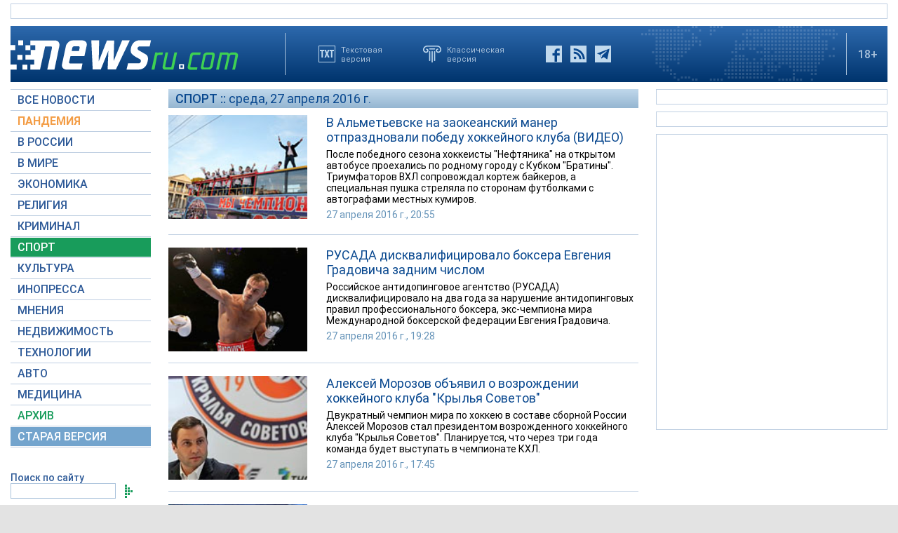

--- FILE ---
content_type: text/html; charset=utf-8
request_url: https://www.newsru.com/sport/27Apr2016/
body_size: 13385
content:

<!DOCTYPE html>
<html lang="ru">
<!---- if_mobile=None ---->


<head>


	<link rel="stylesheet" href="https://static.newsru.com/static/v3/css/desc.css?v=1" type="text/css" />

	<meta name="viewport" content="width=device-width, initial-scale=1" />    

	<meta http-equiv="content-type" content="text/html; charset=utf-8">
	<link rel="icon" href="https://static.newsru.com/static/v3/img/icons/favicon.png" type="image/png" />
	<link rel="apple-touch-icon" href="https://static.newsru.com/static/v3/img/icons/apple-icon.png" />
	<link rel="canonical" href="https://www.newsru.com/sport/27apr2016/" />

	<meta name="Keywords" content="новости, россия, политика, экономика, криминал, культура, религия, спорт, russia, news, politics, novosti, новини, события, ньюсра" />

	<title>NEWSru.com :: Новости спорта, спортивные чемпионаты, олимпиады 27 апреля 2016</title>
<meta name="Description" content="Спортивные новости в хронологии по дням 27.04.2016." />
        
	
	


<!-- prm head another //-->
<!-- hb 25.08.21 all newsru versions//-->

<link rel="dns-prefetch" href="//static.criteo.net">
<link rel="dns-prefetch" href="//bidder.criteo.com">
<link rel="preload" href="//static.criteo.net/js/ld/publishertag.js" as="script" crossorigin="anonymous">
<script type='text/javascript' src='https://static.criteo.net/js/ld/publishertag.js'></script> 
<script> 
    window.Criteo = window.Criteo || {}; 
    window.Criteo.events = window.Criteo.events || []; 
</script>
<link rel="preconnect" href="https://ads.betweendigital.com" crossorigin>
<script src="https://sync.dmp.otm-r.com/match/aotm.js" async defer></script>

<script async src=" https://yandex.ru/ads/system/header-bidding.js"></script>
<script>
var adfoxBiddersMap = {
    "criteo": "894022",
    "myTarget": "772378",
    "rtbhouse": "1119632",
    "betweenDigital": "1048605",
    "otm": "1415914",
    "adfox_tn-inpool": "1586299",
    "adfox_adsmart": "1586261"
};
var adUnits = [
    {
        "code": "adfox_156137779507832814",       // первый блок mobile
        "bids": [
            {
                "bidder": "criteo",
                "params": {
                    "placementId": "1115824"
                }
            },
            {
                "bidder": "myTarget",
                "params": {
                    "placementId": "367589"
                }
            },
            {
                "bidder": "rtbhouse",
                "params": {
                    "placementId": "VjoNPxZMJdtXmigQtKGn"
                }
            },
            {
                "bidder": "betweenDigital",
                "params": {
                    "placementId": "2689688"
                }
            },
            {
                "bidder": "otm",
                "params": {
                    "placementId": "1158"
                }
            }
        ],
        "sizes": [
            [
                300,
                250
            ]
        ]
    },
    {
        "code": "adfox_15613778277317843",       // второй блок mobile
        "bids": [
            {
                "bidder": "criteo",
                "params": {
                    "placementId": "1115825"
                }
            },
            {
                "bidder": "myTarget",
                "params": {
                    "placementId": "367591"
                }
            },
            {
                "bidder": "rtbhouse",
                "params": {
                    "placementId": "uh5C746s1hU9vhPOsH8u"
                }
            },
            {
                "bidder": "betweenDigital",
                "params": {
                    "placementId": "2689689"
                }
            }
        ],
        "sizes": [
            [
                300,
                250
            ]
        ]
    },
    {
        "code": "adfox_156137497591541394",   // главная справа от шпигелей
        "bids": [
            {
                "bidder": "criteo",
                "params": {
                    "placementId": "1102253"
                }
            },
            {
                "bidder": "myTarget",
                "params": {
                    "placementId": "367593"
                }
            },
            {
                "bidder": "rtbhouse",
                "params": {
                    "placementId": "c1rvxbv54QIKurvSTkrl"
                }
            },
            {
                "bidder": "betweenDigital",
                "params": {
                    "placementId": "2689645"
                }
            },
            {
                "bidder": "otm",
                "params": {
                    "placementId": "1154"
                }
            }
        ],
        "sizes": [
            [
                240,
                400
            ]
        ]
    },
    {
        "code": "adfox_156137500424569684",     // внутри 300х600 справа верх
        "bids": [
            {
                "bidder": "criteo",
                "params": {
                    "placementId": "1102262"
                }
            },
            {
                "bidder": "myTarget",
                "params": {
                    "placementId": "367595"
                }
            },
            {
                "bidder": "rtbhouse",
                "params": {
                    "placementId": "PlTvbP9CPzOWtCQw203q"
                }
            },
            {
                "bidder": "betweenDigital",
                "params": {
                    "placementId": "2689658"
                }
            },
            {
                "bidder": "otm",
                "params": {
                    "placementId": "1155"
                }
            },
            {
               "bidder": "adfox_tn-inpool",
               "params": {
                    "p1": "cohjv",
                    "p2": "gdnn"
                }
            }
        ],
        "sizes": [
            [
                300,
                600
            ]
        ]
    },
    {
        "code": "adfox_156137503351754243",   // главная справа в блоке Россия
        "bids": [
            {
                "bidder": "criteo",
                "params": {
                    "placementId": "1102254"
                }
            },
            {
                "bidder": "myTarget",
                "params": {
                    "placementId": "367597"
                }
            },
            {
                "bidder": "rtbhouse",
                "params": {
                    "placementId": "7ADM0GyYWkvZvi8Zv0lW"
                }
            },
            {
                "bidder": "betweenDigital",
                "params": {
                    "placementId": "2689648"
                }
            },
            {
                "bidder": "otm",
                "params": {
                    "placementId": "1156"
                }
            }
        ],
        "sizes": [
            [
                300,
                600
            ]
        ]
    },
    {
        "code": "adfox_156137506553587913",   // главная справа в блоке В мире 1
        "bids": [
            {
                "bidder": "criteo",
                "params": {
                    "placementId": "1115829"
                }
            }
        ],
        "sizes": [
            [
                300,
                600
            ]
        ]
    },
    {
        "code": "adfox_156137518351188530",   // главная справа в блоке В мире 2
        "bids": [
            {
                "bidder": "criteo",
                "params": {
                    "placementId": "1102256"
                }
            },
            {
                "bidder": "myTarget",
                "params": {
                    "placementId": "864857"
                }
            },
            {
                "bidder": "betweenDigital",
                "params": {
                    "placementId": "2689674"
                }
            }
        ],
        "sizes": [
            [
                300,
                250
            ]
        ]
    },
    {
        "code": "adfox_1561375380518763",   // внутри 300х250 справа середина
        "bids": [
            {
                "bidder": "criteo",
                "params": {
                    "placementId": "1102264"
                }
            },
            {
                "bidder": "myTarget",
                "params": {
                    "placementId": "367599"
                }
            },
            {
                "bidder": "rtbhouse",
                "params": {
                    "placementId": "sjRUpQse0ubgjAJpsIGc"
                }
            },
            {
                "bidder": "betweenDigital",
                "params": {
                    "placementId": "2689659"
                }
            }
        ],
        "sizes": [
            [
                300,
                250
            ]
        ]
    },
    {
        "code": "adfox_156137136751057329",   // главная перетяжка 970x90 под Россией
        "bids": [
            {
                "bidder": "criteo",
                "params": {
                    "placementId": "1102258"
                }
            },
            {
                "bidder": "rtbhouse",
                "params": {
                    "placementId": "6eI2uGcYak6qjIZRvU4e"
                }
            },
            {
                "bidder": "betweenDigital",
                "params": {
                    "placementId": "2689650"
                }
            },
            {
                "bidder": "otm",
                "params": {
                    "placementId": "1157"
                }
            }
        ],
        "sizes": [
            [
                970,
                90
            ]
        ]
    },
    {
        "code": "adfox_156137150432082849",   // главная перетяжка 970x90 под мнениями
        "bids": [
            {
                "bidder": "criteo",
                "params": {
                    "placementId": "1102259"
                }
            },
            {
                "bidder": "rtbhouse",
                "params": {
                    "placementId": "R4j9HF0dCXXsPujIglbQ"
                }
            },
            {
                "bidder": "betweenDigital",
                "params": {
                    "placementId": "2689651"
                }
            }
       ],
        "sizes": [
            [
                970,
                90
            ]
        ]
    },
    {
        "code": "adfox_15613757713144196",     // внутри 160х600 слева под меню
        "bids": [
            {
                "bidder": "criteo",
                "params": {
                    "placementId": "1158781"
                }
            },
            {
                "bidder": "betweenDigital",
                "params": {
                    "placementId": "2689652"
                }
            }
       ],
        "sizes": [
            [
                160,
                600
            ]
        ]
    },
    {
        "code": "adfox_15613747514367196",    // внутри под ссылками по теме
        "bids": [
            {
                "bidder": "adfox_adsmart",
                "params": {
                    "p1": "cohgv",
                    "p2": "ul"
                }
             }
         ]
    },
    {
        "code": "adfox_156137147871226069",   // главная перетяжка 1200x120 под миром
        "bids": [
            {
                "bidder": "criteo",
                "params": {
                    "placementId": "1124355"
                }
            }
       ],
        "sizes": [
            [
                1200,
                120
            ]
        ]
    },
    {
         "code": "adfox_15613722127213494",   // главная перетяжка 1200-2 под недвижимостью
        "bids": [
            {
                "bidder": "criteo",
                "params": {
                    "placementId": "1115826"
                }
            }
       ],
        "sizes": [
            [
                1200,
                120
            ]
        ]
    }
];
var userTimeout = 1000;
window.YaHeaderBiddingSettings = {
    biddersMap: adfoxBiddersMap,
    adUnits: adUnits,
    timeout: userTimeout
};
</script>
<script>window.yaContextCb = window.yaContextCb || []</script>
<script src="https://yandex.ru/ads/system/context.js" async></script>

<!-- google head code 2023//-->

<script async src="https://securepubads.g.doubleclick.net/tag/js/gpt.js"></script>
<script>
  window.googletag = window.googletag || {cmd: []};
  googletag.cmd.push(function() {
    googletag.defineSlot('/176990977/Newsru_2023/Newsru_2023_1250x120_top', [1250, 120], 'div-gpt-ad-1670854389194-0').addService(googletag.pubads());
    googletag.pubads().enableSingleRequest();
    googletag.enableServices();
  });
</script>

<script async src="https://securepubads.g.doubleclick.net/tag/js/gpt.js"></script>
<script>
  window.googletag = window.googletag || {cmd: []};
  googletag.cmd.push(function() {
    googletag.defineSlot('/176990977/Newsru_2023/Newsru_2023_300x600_inside_page', [300, 600], 'div-gpt-ad-1670855350544-0').addService(googletag.pubads());
    googletag.pubads().enableSingleRequest();
    googletag.enableServices();
  });
</script>

<script async src="https://securepubads.g.doubleclick.net/tag/js/gpt.js"></script>
<script>
  window.googletag = window.googletag || {cmd: []};
  googletag.cmd.push(function() {
    googletag.defineSlot('/176990977/Newsru_2023/Newsru_2023_1250x120_bottom', [1250, 120], 'div-gpt-ad-1670855512249-0').addService(googletag.pubads());
    googletag.pubads().enableSingleRequest();
    googletag.enableServices();
  });
</script>

<script async src="https://securepubads.g.doubleclick.net/tag/js/gpt.js"></script>
<script>
  window.googletag = window.googletag || {cmd: []};
  googletag.cmd.push(function() {
    googletag.defineSlot('/176990977/Newsru_2023/Newsru_2023_300x250_1', [300, 250], 'div-gpt-ad-1670855726770-0').addService(googletag.pubads());
    googletag.pubads().enableSingleRequest();
    googletag.enableServices();
  });
</script>

<script async src="https://securepubads.g.doubleclick.net/tag/js/gpt.js"></script>
<script>
  window.googletag = window.googletag || {cmd: []};
  googletag.cmd.push(function() {
    googletag.defineSlot('/176990977/Newsru_2023/Newsru_2023_200x800_insidepage', [200, 800], 'div-gpt-ad-1670856080779-0').addService(googletag.pubads());
    googletag.pubads().enableSingleRequest();
    googletag.enableServices();
  });
</script>

<script async src="https://securepubads.g.doubleclick.net/tag/js/gpt.js"></script>
<script>
  window.googletag = window.googletag || {cmd: []};
  googletag.cmd.push(function() {
    googletag.defineSlot('/176990977/Newsru_2023/Newsru_2023_archive_mainpage_300x500', [300, 500], 'div-gpt-ad-1670860400837-0').addService(googletag.pubads());
    googletag.pubads().enableSingleRequest();
    googletag.enableServices();
  });
</script>

<script async src="https://securepubads.g.doubleclick.net/tag/js/gpt.js"></script>
<script>
  window.googletag = window.googletag || {cmd: []};
  googletag.cmd.push(function() {
    googletag.defineSlot('/176990977/Newsru_2023/Newsru_2023_300x400_insidepage', [300, 400], 'div-gpt-ad-1670860633538-0').addService(googletag.pubads());
    googletag.pubads().enableSingleRequest();
    googletag.enableServices();
  });
</script>

<script async src="https://securepubads.g.doubleclick.net/tag/js/gpt.js"></script>
<script>
  window.googletag = window.googletag || {cmd: []};
  googletag.cmd.push(function() {
    googletag.defineSlot('/176990977/Newsru_2023/Newsru_2023_archive_mainpage_300x500_2', [300, 500], 'div-gpt-ad-1670860840282-0').addService(googletag.pubads());
    googletag.pubads().enableSingleRequest();
    googletag.enableServices();
  });
</script>


<script async src="https://securepubads.g.doubleclick.net/tag/js/gpt.js"></script>
<script>
  window.googletag = window.googletag || {cmd: []};
  googletag.cmd.push(function() {
    googletag.defineSlot('/176990977/Newsru_2023/Newsru_2023_archive_mainpage_300x500_3', [300, 500], 'div-gpt-ad-1670861010378-0').addService(googletag.pubads());
    googletag.pubads().enableSingleRequest();
    googletag.enableServices();
  });
</script>


<script async src="https://securepubads.g.doubleclick.net/tag/js/gpt.js"></script>
<script>
  window.googletag = window.googletag || {cmd: []};
  googletag.cmd.push(function() {
    googletag.defineSlot('/176990977/Newsru_2023/Newsru_2023_300x250_2', [300, 250], 'div-gpt-ad-1670861162585-0').addService(googletag.pubads());
    googletag.pubads().enableSingleRequest();
    googletag.enableServices();
  });
</script>


<script async src="https://securepubads.g.doubleclick.net/tag/js/gpt.js"></script>
<script>
  window.googletag = window.googletag || {cmd: []};
  googletag.cmd.push(function() {
    googletag.defineSlot('/176990977/Newsru_2023/Newsru_2023_670x300_insidepage', [670, 300], 'div-gpt-ad-1670861450758-0').addService(googletag.pubads());
    googletag.pubads().enableSingleRequest();
    googletag.enableServices();
  });
</script>

<script async src="https://securepubads.g.doubleclick.net/tag/js/gpt.js"></script>
<script>
  window.googletag = window.googletag || {cmd: []};
  googletag.cmd.push(function() {
    googletag.defineSlot('/176990977/Newsru_2023/Newsru_2023_670x400_inside_page', [670, 400], 'div-gpt-ad-1670861763118-0').addService(googletag.pubads());
    googletag.pubads().enableSingleRequest();
    googletag.enableServices();
  });
</script>

<!-- google head code 2023 mobile//-->

<script async src="https://securepubads.g.doubleclick.net/tag/js/gpt.js"></script>
<script>
  window.googletag = window.googletag || {cmd: []};
  googletag.cmd.push(function() {
    googletag.defineSlot('/176990977/Newsru_2023_mobile/Newsru_2023_mobile_top_336x100', [336, 100], 'div-gpt-ad-1670863148430-0').addService(googletag.pubads());
    googletag.pubads().enableSingleRequest();
    googletag.enableServices();
  });
</script>

<script async src="https://securepubads.g.doubleclick.net/tag/js/gpt.js"></script>
<script>
  window.googletag = window.googletag || {cmd: []};
  googletag.cmd.push(function() {
    googletag.defineSlot('/176990977/Newsru_2023_mobile/Newsru_2023_mobile_336x280_1', [336, 280], 'div-gpt-ad-1670863550834-0').addService(googletag.pubads());
    googletag.pubads().enableSingleRequest();
    googletag.enableServices();
  });
</script>

<script async src="https://securepubads.g.doubleclick.net/tag/js/gpt.js"></script>
<script>
  window.googletag = window.googletag || {cmd: []};
  googletag.cmd.push(function() {
    googletag.defineSlot('/176990977/Newsru_2023_mobile/Newsru_2023_mobile_336x280_2', [336, 280], 'div-gpt-ad-1670863230579-0').addService(googletag.pubads());
    googletag.pubads().enableSingleRequest();
    googletag.enableServices();
  });
</script>

<script async src="https://securepubads.g.doubleclick.net/tag/js/gpt.js"></script>
<script>
  window.googletag = window.googletag || {cmd: []};
  googletag.cmd.push(function() {
    googletag.defineSlot('/176990977/Newsru_2023_mobile/Newsru_2023_mobile_336x280_3', [336, 280], 'div-gpt-ad-1670864003557-0').addService(googletag.pubads());
    googletag.pubads().enableSingleRequest();
    googletag.enableServices();
  });
</script>

<script async src="https://securepubads.g.doubleclick.net/tag/js/gpt.js"></script>
<script>
  window.googletag = window.googletag || {cmd: []};
  googletag.cmd.push(function() {
    googletag.defineSlot('/176990977/Newsru_2023/Newsru_2023_1250x120_russia', [1250, 120], 'div-gpt-ad-1670932816518-0').addService(googletag.pubads());
    googletag.pubads().enableSingleRequest();
    googletag.enableServices();
  });
</script>

<script async src="https://securepubads.g.doubleclick.net/tag/js/gpt.js"></script>
<script>
  window.googletag = window.googletag || {cmd: []};
  googletag.cmd.push(function() {
    googletag.defineSlot('/176990977/Newsru_2023/Newsru_2023_300x600_mainpage_russia', [300, 600], 'div-gpt-ad-1670932960867-0').addService(googletag.pubads());
    googletag.pubads().enableSingleRequest();
    googletag.enableServices();
  });
</script>

<script async src="https://securepubads.g.doubleclick.net/tag/js/gpt.js"></script>
<script>
  window.googletag = window.googletag || {cmd: []};
  googletag.cmd.push(function() {
    googletag.defineSlot('/176990977/Newsru_2023/Newsru_2023_300x600_mainpage_world', [300, 600], 'div-gpt-ad-1670933098604-0').addService(googletag.pubads());
    googletag.pubads().enableSingleRequest();
    googletag.enableServices();
  });
</script>

<script async src="https://securepubads.g.doubleclick.net/tag/js/gpt.js"></script>
<script>
  window.googletag = window.googletag || {cmd: []};
  googletag.cmd.push(function() {
    googletag.defineSlot('/176990977/Newsru_2023/Newsru_2023_1250x120_world', [1250, 120], 'div-gpt-ad-1670933193441-0').addService(googletag.pubads());
    googletag.pubads().enableSingleRequest();
    googletag.enableServices();
  });
</script>


<script async src="https://securepubads.g.doubleclick.net/tag/js/gpt.js"></script>
<script>
  window.googletag = window.googletag || {cmd: []};
  googletag.cmd.push(function() {
    googletag.defineSlot('/176990977/Newsru_2023/Newsru_2023_300x600_economics', [300, 600], 'div-gpt-ad-1670933298355-0').addService(googletag.pubads());
    googletag.pubads().enableSingleRequest();
    googletag.enableServices();
  });
</script>

<script async src="https://securepubads.g.doubleclick.net/tag/js/gpt.js"></script>
<script>
  window.googletag = window.googletag || {cmd: []};
  googletag.cmd.push(function() {
    googletag.defineSlot('/176990977/Newsru_2023/Newsru_2023_1250x120_mainpage_realty', [1250, 120], 'div-gpt-ad-1670933399061-0').addService(googletag.pubads());
    googletag.pubads().enableSingleRequest();
    googletag.enableServices();
  });
</script>




<!-- /include/pwa/prm/prm_head_block -->



	<!— gogl_detector —>
<script src="https://static.newsru.com/v2/js/gogl_detector.js"></script> 

	<meta name="yandex-verification" content="766b31770e01b2e9" />
	<meta name="google-site-verification" content="d0FsOZ7S8vG8tViM34K5pmfZbguksA17z9beXC0coXM" />
	<meta property="fb:pages" content="198328196862930" />

	<meta name="apple-mobile-web-app-capable" content="yes">
	<meta name="apple-mobile-web-app-status-bar-style" content="black">
	<meta name="apple-mobile-web-app-title" content="NewsRu PWA">
	<link rel="apple-touch-icon" href="https://static.newsru.com/static/v3/img/icons/152x152.png">
	<meta name="msapplication-TitleImage" content="https://static.newsru.com/static/v3img/icons/144x144.png">
	<meta name="msapplication-TitleColor" content="#2F3BA2">
	
	<script type="text/javascript" src="https://static.newsru.com/static/v3/js/bowser.min.js" ></script>
	<script src="https://static.newsru.com/static/v3/js/jquery.min.js"></script>
	<script type="text/javascript" src="https://static.newsru.com/static/v3/js/lazy/lazyloadxt.js"></script>
	<script>
		var isInvisible = true;
		function inverter(){
			var mydd = document.getElementById("mydropdown");
			if(isInvisible){
				mydd.style.display = 'block';
			} else {
				mydd.style.display = "none"
			}
			isInvisible = !isInvisible;
		}
	</script>

	<script type="text/javascript">
		var isTransition = true;
		if(bowser.seamonkey && bowser.version > 2.0) {
						isTransition = false;
		}	
		if(typeof(bowser.a) != "undefined" && bowser.a) {
			isTransition = false;
		}
		if(typeof(bowser.blink) != "undefined" && bowser.blink) {
			isTransition = false;
		}
		if(isTransition) {
			location.href = "https://www.newsru.com/old.html";
		}
	</script>

	 <script async type="text/javascript" src="https://static.newsru.com/static/v3/js/selection.js"> </script>
	 <script async type="text/javascript" src="https://static.newsru.com/static/v3/js/mistakes.js"> </script>
	 <script src="https://static.newsru.com/static/v3/js/gogl_detector.js"></script> 
	 
	<meta property="fb:pages" content="198328196862930" />
	<meta name="google-site-verification" content="jlXiA0CStOn8nTlScJclpiIr2hCkbPKLT41_cK5Q1FA" />
</head>

<body>
    
<!-- prm header //-->
<!--part11-->
<!-- Yandex.Metrika counter -->
<script type="text/javascript" >
   (function(m,e,t,r,i,k,a){m[i]=m[i]||function(){(m[i].a=m[i].a||[]).push(arguments)};
   m[i].l=1*new Date();k=e.createElement(t),a=e.getElementsByTagName(t)[0],k.async=1,k.src=r,a.parentNode.insertBefore(k,a)})
   (window, document, "script", "https://mc.yandex.ru/metrika/tag.js", "ym");

   ym(37289910, "init", {
        clickmap:true,
        trackLinks:true,
        accurateTrackBounce:true
   });
</script>
<noscript><div><img src="https://mc.yandex.ru/watch/37289910" style="position:absolute; left:-9999px;" alt="" /></div></noscript>
<!-- /Yandex.Metrika counter -->
<!-- Google Analitycs -->
<script>
  (function(i,s,o,g,r,a,m){i['GoogleAnalyticsObject']=r;i[r]=i[r]||function(){
  (i[r].q=i[r].q||[]).push(arguments)},i[r].l=1*new Date();a=s.createElement(o),
  m=s.getElementsByTagName(o)[0];a.async=1;a.src=g;m.parentNode.insertBefore(a,m)
  })(window,document,'script','https://www.google-analytics.com/analytics.js','ga');

  ga('create', 'UA-86394340-1', 'auto');
  ga('send', 'pageview');

</script>
<!-- /Google Analitycs -->
<noindex>
<!-- Rating@Mail.ru counter -->
<script type="text/javascript">
var _tmr = window._tmr || (window._tmr = []);
_tmr.push({id: "91013", type: "pageView", start: (new Date()).getTime()});
(function (d, w, id) {
  if (d.getElementById(id)) return;
  var ts = d.createElement("script"); ts.type = "text/javascript"; ts.async = true; ts.id = id;
  ts.src = "https://top-fwz1.mail.ru/js/code.js";
  var f = function () {var s = d.getElementsByTagName("script")[0]; s.parentNode.insertBefore(ts, s);};
  if (w.opera == "[object Opera]") { d.addEventListener("DOMContentLoaded", f, false); } else { f(); }
})(document, window, "topmailru-code");
</script><noscript><div>
<img src="https://top-fwz1.mail.ru/counter?id=91013;js=na" style="border:0;position:absolute;left:-9999px;" alt="Top.Mail.Ru" />
</div></noscript>
<!-- //Rating@Mail.ru counter -->
</noindex>
<!--part22-->
<!--unblockia-->
<script defer src="https://cdn.unblockia.com/h.js"></script>


	
		 
			<!-- before pixels , except religy //-->


		
	



<div class="page">
    <div class="content">
 
        
            <div class="prm">
            
                <!-- default wide top // 72e6d262b3aa28c69196ec89cb948f3b -->
<div style="padding: 5px 0px 0px 0px;"></div>
<div style="background: #FFFFFF; border: 1px solid #BFCFE2; width: 1248px;">
<div align="center" style="padding: 10px 0px 10px 0px;">


<!--AdFox START-->
<!--montemedia-->
<!--Площадка: newsru.com / растяжки / растяжка верхняя внутренние-->
<!--Категория: <не задана>-->
<!--Тип баннера: Перетяжка 100%-->
<div id="adfox_167791609599696657"></div>
<script>
    window.yaContextCb.push(()=>{
        Ya.adfoxCode.create({
            ownerId: 242477,
            containerId: 'adfox_167791609599696657',
            params: {
                p1: 'cetsz',
                p2: 'y'
            }
        })
    })
</script>


</div>
</div>
<div style="padding: 10px 0px 0px 0px; background-color: White;"></div> 
            
            </div>        
        
            
        
<div class="header-desc">
    <div class="header-logo">
        <a class="header-logo-a" href="/"><img  class="header-img" src="https://static.newsru.com/static/v3/img/misc/rucom_main.png" border="0" title="Самые быстрые новости" /></a>
    </div>

    <div class="header-break"></div>
    <div class="header-buttons">
        
        <a href="http://txt.newsru.com/sport/27Apr2016/" class="txt">Текстовая<br>версия</a>
        <a rel="nofollow" href="http://classic.newsru.com/sport/27Apr2016/" class="classic">Классическая<br>версия</a>
        <div class="header-social-buttons">
            <a rel="nofollow" href="https://www.facebook.com/newsrucom" class="fb" title="Facebook">&nbsp;</a>
			
            <a href="/rss/" class="rss" title="RSS новости">&nbsp;</a>
            <a href="/telegram/" class="tg" title="Telegram">&nbsp;</a>
        </div>
    </div>
	
	
    
	
	<div class="logo-px">
		
	</div>
	
	
    <div class="header-break"></div>
    <div class="header-plus">18+</div>

</div>

<div class="header-mobile">

    <div class="header-logo">
        <a class="header-logo-a" href="/"><img  class="header-img" src="https://static.newsru.com/static/v3/img/misc/rucom_main.png" border="0" /></a>
    </div>

    <div class="header-other">

        <div class="header-break"></div>
        <div class="header-plus">
                18+
                <a href="/search/" class="header-search">&nbsp;</a>
                
        </div>
        <div class="header-break"></div>


        <div class="mobile_menu">
            <div>
                <div class="dropdown">
                    <a class="header-menu" href="#menu" onclick="inverter()">&#9776;</a>
                </div>		
                <div class="dropdown-content" id="mydropdown">
                    

    <!-- menu begin //-->
    <div class="main-menu-element">
        
    </div>
    
    <div class="main-menu-element">
        <a id="allnews" class="menu" href="/allnews/">ВСЕ НОВОСТИ</a>
    </div>
    <div class="main-menu-element">
        <a id="dossiers_30836" class="menu" href="/dossiers/30836/">ПАНДЕМИЯ</a>
    </div>
    <div class="main-menu-element">
        <a id="russia" class="menu" href="/russia/">В РОССИИ</a>
    </div>
    <div class="main-menu-element">
        <a id="world" class="menu" href="/world/">В МИРЕ</a>
    </div>
    <div class="main-menu-element">
        <a id="finance" class="menu" href="/finance/">ЭКОНОМИКА</a>
    </div>
    <div class="main-menu-element">
        <a id="religy" class="menu" href="/dossiers/154/">РЕЛИГИЯ</a>
    </div>
    <div class="main-menu-element">
        <a id="crime" class="menu" href="/dossiers/30/">КРИМИНАЛ</a>    
    </div>
    <div class="main-menu-element">
        <a id="sport" class="menu-active" href="/sport/">СПОРТ</a>
    </div>
    <div class="main-menu-element">
        <a id="cinema" class="menu" href="/cinema/">КУЛЬТУРА</a>
    </div>
    <!--<a class="menu" href="/dossiers/24/">В МОСКВЕ</a>-->
    <div class="main-menu-element">
        <a class="menu" href="http://www.inopressa.ru/">ИНОПРЕССА</a> 
    </div>
    <div class="main-menu-element">
        <a id="blog" class="menu" href="/blog/">МНЕНИЯ</a>
    </div>
    <div class="main-menu-element">
        <a id="realty" class="menu" href="/realty/">НЕДВИЖИМОСТЬ</a>
    </div>
    <div class="main-menu-element">
        <a id="hitech" class="menu" href="/hitech/">ТЕХНОЛОГИИ</a>
    </div>
    <div class="main-menu-element">
        <a id="auto" class="menu" href="/auto/">АВТО</a>
    </div>
    <div class="main-menu-element">
        <a class="menu" href="http://www.meddaily.ru/">МЕДИЦИНА</a>
    </div>
    <div class="main-menu-element">
        <a id="arch" class="menu" href="/arch/">АРХИВ</a>
    </div>
    <div class="main-menu-element">
        <a rel="nofollow" class="menu" style="color: #fff; background-color: #73A4CD;" href="http://classic.newsru.com/">СТАРАЯ ВЕРСИЯ</a>
    </div>
   
    <!-- menu end //-->
            



















                </div>
            </div>
        </div>
    </div>
</div>

        

        <div class="main_row">
            
            <div class="body-page-left-column">
                <div class="menu_left">
                            
                        
                        <!-- switch background color for sub-menu //-->
                        <script async type="text/javascript" src="https://static.newsru.com/static/v3/js/dropdown.js"></script>
                            
                        
                            
                            
                        
                

    <!-- menu begin //-->
    <div class="main-menu-element">
        
    </div>
    
    <div class="main-menu-element">
        <a id="allnews" class="menu" href="/allnews/">ВСЕ НОВОСТИ</a>
    </div>
    <div class="main-menu-element">
        <a id="dossiers_30836" class="menu" href="/dossiers/30836/">ПАНДЕМИЯ</a>
    </div>
    <div class="main-menu-element">
        <a id="russia" class="menu" href="/russia/">В РОССИИ</a>
    </div>
    <div class="main-menu-element">
        <a id="world" class="menu" href="/world/">В МИРЕ</a>
    </div>
    <div class="main-menu-element">
        <a id="finance" class="menu" href="/finance/">ЭКОНОМИКА</a>
    </div>
    <div class="main-menu-element">
        <a id="religy" class="menu" href="/dossiers/154/">РЕЛИГИЯ</a>
    </div>
    <div class="main-menu-element">
        <a id="crime" class="menu" href="/dossiers/30/">КРИМИНАЛ</a>    
    </div>
    <div class="main-menu-element">
        <a id="sport" class="menu-active" href="/sport/">СПОРТ</a>
    </div>
    <div class="main-menu-element">
        <a id="cinema" class="menu" href="/cinema/">КУЛЬТУРА</a>
    </div>
    <!--<a class="menu" href="/dossiers/24/">В МОСКВЕ</a>-->
    <div class="main-menu-element">
        <a class="menu" href="http://www.inopressa.ru/">ИНОПРЕССА</a> 
    </div>
    <div class="main-menu-element">
        <a id="blog" class="menu" href="/blog/">МНЕНИЯ</a>
    </div>
    <div class="main-menu-element">
        <a id="realty" class="menu" href="/realty/">НЕДВИЖИМОСТЬ</a>
    </div>
    <div class="main-menu-element">
        <a id="hitech" class="menu" href="/hitech/">ТЕХНОЛОГИИ</a>
    </div>
    <div class="main-menu-element">
        <a id="auto" class="menu" href="/auto/">АВТО</a>
    </div>
    <div class="main-menu-element">
        <a class="menu" href="http://www.meddaily.ru/">МЕДИЦИНА</a>
    </div>
    <div class="main-menu-element">
        <a id="arch" class="menu" href="/arch/">АРХИВ</a>
    </div>
    <div class="main-menu-element">
        <a rel="nofollow" class="menu" style="color: #fff; background-color: #73A4CD;" href="http://classic.newsru.com/">СТАРАЯ ВЕРСИЯ</a>
    </div>
   
    <!-- menu end //-->
            






















                        
                    <!-- search block //-->
                    <div class="main-menu-search">
                    <a href="/search" class="main-menu-search-link">Поиск по сайту</a>
                
                        <div>
                        <form action="/search" method="get">
                        <input name="qry" class="main-menu-search-input" onfocus="this.value=''" type="text">
                        <input name="main_nr" value="on" type="hidden">
                        <input name="msk" value="on" type="hidden">
                        <input value="&nbsp;" type="submit" class="main-menu-search-button">
                        </form>
                        </div>
                
                    </div>
                    
                    <div class="body-page-left-column-prm">
                        
                            
                                <!-- sport l-col bottom //-->
<div style="padding: 0px 0px 0px 0px;"><div align="center" style="width: 200px;">

<!-- /176990977/Newsru_2023/Newsru_2023_200x800_insidepage -->
<div id='div-gpt-ad-1670856080779-0' style='min-width: 200px; min-height: 800px;'>
  <script>
    googletag.cmd.push(function() { googletag.display('div-gpt-ad-1670856080779-0'); });
  </script>
</div>

</div>
<div style="padding: 10px 0px 0px 0px;"></div></div> 
                            
                        
                    </div>
                    


                    
                </div><!-- end menu //-->
                
            </div><!-- end left column //-->





            <div class="body-page-center-column">   
                
<div class="content-main">

    <div class="main-caption">
        Спорт :: <a class="nocap-link" href="/main/27apr2016/">среда, 27 апреля 2016 г.</a>
    </div>

    


    <div class="inner-news-item">
    
        
        <div class="index-news-image">				
            <a href="/sport/27apr2016/neftalm.html">
        <img class="news-img" style="width: 198px; height: 148px;" data-src="https://image.newsru.com/pict/id/2006580_20160427205529.gif"  alt="В Альметьевске на заокеанский манер отпраздновали победу хоккейного клуба (ВИДЕО)" 
        
            onerror="this.src='https://static.newsru.com/static/v3/img/dummy.gif'"
         
        />
            </a>		
        </div>
        

        <div class="index-news-content">
            <a href="/sport/27apr2016/neftalm.html" class="index-news-title">
                В Альметьевске на заокеанский манер отпраздновали победу хоккейного клуба (ВИДЕО)
            </a>
            <a href="/sport/27apr2016/neftalm.html" class="index-news-text">После победного сезона хоккеисты "Нефтяника" на открытом автобусе проехались по родному городу с Кубком "Братины". Триумфаторов ВХЛ сопровождал кортеж байкеров, а специальная пушка стреляла по сторонам футболками с автографами местных кумиров.</a>
            <span class="index-news-date">
                
                27 апреля 2016 г., 20:55
                
               
            </span>
            
        </div>

    </div>

    



    <div class="inner-news-item">
    
        
        <div class="index-news-image">				
            <a href="/sport/27apr2016/gradovich.html">
        <img class="news-img" style="width: 198px; height: 148px;" data-src="https://image.newsru.com/pict/id/2006470_20160427192814.gif"  alt="РУСАДА дисквалифицировало боксера Евгения Градовича задним числом" 
        
            onerror="this.src='https://static.newsru.com/static/v3/img/dummy.gif'"
         
        />
            </a>		
        </div>
        

        <div class="index-news-content">
            <a href="/sport/27apr2016/gradovich.html" class="index-news-title">
                РУСАДА дисквалифицировало боксера Евгения Градовича задним числом
            </a>
            <a href="/sport/27apr2016/gradovich.html" class="index-news-text">Российское антидопинговое агентство (РУСАДА) дисквалифицировало на два года за нарушение антидопинговых правил профессионального боксера, экс-чемпиона мира Международной боксерской федерации Евгения Градовича.</a>
            <span class="index-news-date">
                
                27 апреля 2016 г., 19:28
                
               
            </span>
            
        </div>

    </div>

    



    <div class="inner-news-item">
    
        
        <div class="index-news-image">				
            <a href="/sport/27apr2016/wings.html">
        <img class="news-img" style="width: 198px; height: 148px;" data-src="https://image.newsru.com/pict/id/2006370_20160427174529.gif"  alt="Алексей Морозов объявил о возрождении хоккейного клуба &quot;Крылья Советов&quot;" 
        
            onerror="this.src='https://static.newsru.com/static/v3/img/dummy.gif'"
         
        />
            </a>		
        </div>
        

        <div class="index-news-content">
            <a href="/sport/27apr2016/wings.html" class="index-news-title">
                Алексей Морозов объявил о возрождении хоккейного клуба "Крылья Советов"
            </a>
            <a href="/sport/27apr2016/wings.html" class="index-news-text">Двукратный чемпион мира по хоккею в составе сборной России Алексей Морозов стал президентом возрожденного хоккейного клуба "Крылья Советов". Планируется, что через три года команда будет выступать в чемпионате КХЛ.</a>
            <span class="index-news-date">
                
                27 апреля 2016 г., 17:45
                
               
            </span>
            
        </div>

    </div>

     
           
        <div class="prm">
            
                <!-- sport center section //-->
 
                        
        </div>
            
    



    <div class="inner-news-item">
    
        
        <div class="index-news-image">				
            <a href="/sport/27apr2016/referee.html">
        <img class="news-img" style="width: 198px; height: 148px;" data-src="https://image.newsru.com/pict/id/2006105_20160427151836.gif"  alt="Российского арбитра отстранили от работы на Евро-2016" 
        
            onerror="this.src='https://static.newsru.com/static/v3/img/dummy.gif'"
         
        />
            </a>		
        </div>
        

        <div class="index-news-content">
            <a href="/sport/27apr2016/referee.html" class="index-news-title">
                Российского арбитра отстранили от работы на Евро-2016
            </a>
            <a href="/sport/27apr2016/referee.html" class="index-news-text">Судья Антон Аверьянов не сумел сдать нормативы по физической подготовке и исключен из бригады Сергея Карасева, которая будет работать на чемпионате Европы 2016 года по футболу во Франции. Ему не хватило сотых секунды.</a>
            <span class="index-news-date">
                
                27 апреля 2016 г., 15:18
                
               
            </span>
            
        </div>

    </div>

    



    <div class="inner-news-item">
    
        
        <div class="index-news-image">				
            <a href="/sport/27apr2016/full_contact.html">
        <img class="news-img" style="width: 198px; height: 148px;" data-src="https://image.newsru.com/pict/id/2005975_20160427141213.gif"  alt="Калужский судебный пристав выиграла чемпионат страны по кикбоксингу" 
        
            onerror="this.src='https://static.newsru.com/static/v3/img/dummy.gif'"
         
        />
            </a>		
        </div>
        

        <div class="index-news-content">
            <a href="/sport/27apr2016/full_contact.html" class="index-news-title">
                Калужский судебный пристав выиграла чемпионат страны по кикбоксингу
            </a>
            <a href="/sport/27apr2016/full_contact.html" class="index-news-text">Судебный пристав Ксения Мирошниченко завоевала золото чемпионата России по кикбоксингу в дисциплине фулл-контакт. Она уверенно прошла по турнирной сетке, не оставив шансов соперницам в весовой категории до 65 кг.</a>
            <span class="index-news-date">
                
                27 апреля 2016 г., 14:12
                
               
            </span>
            
        </div>

    </div>

    



    <div class="inner-news-item">
    
        
        <div class="index-news-image">				
            <a href="/sport/27apr2016/mord.html">
        <img class="news-img" style="width: 198px; height: 148px;" data-src="https://image.newsru.com/pict/id/2005765_20160427120109.gif"  alt="Футболисты &quot;Мордовии&quot; объявили забастовку из-за долгов по зарплате" 
        
            onerror="this.src='https://static.newsru.com/static/v3/img/dummy.gif'"
         
        />
            </a>		
        </div>
        

        <div class="index-news-content">
            <a href="/sport/27apr2016/mord.html" class="index-news-title">
                Футболисты "Мордовии" объявили забастовку из-за долгов по зарплате
            </a>
            <a href="/sport/27apr2016/mord.html" class="index-news-text">"Мы приняли решение не тренироваться. Вышли на поле, постояли и разошлись. С нашей стороны эта мера, можно сказать, жест отчаяния. Чтобы люди поняли, на что мы готовы", - заявил нападающий "Мордовии" Руслан Мухаметшин.</a>
            <span class="index-news-date">
                
                27 апреля 2016 г., 12:01
                
               
            </span>
            
        </div>

    </div>

    



    <div class="inner-news-item">
    
        
        <div class="index-news-image">				
            <a href="/sport/27apr2016/pants.html">
        <img class="news-img" style="width: 198px; height: 148px;" data-src="https://image.newsru.com/pict/id/2005655_20160427112932.gif"  alt="Тренер &quot;Реала&quot; Зидан снова порвал штаны на матче Лиги чемпионов" 
        
            onerror="this.src='https://static.newsru.com/static/v3/img/dummy.gif'"
         
        />
            </a>		
        </div>
        

        <div class="index-news-content">
            <a href="/sport/27apr2016/pants.html" class="index-news-title">
                Тренер "Реала" Зидан снова порвал штаны на матче Лиги чемпионов
            </a>
            <a href="/sport/27apr2016/pants.html" class="index-news-text">Эмоциональное поведение наставника мадридского "Реала" Зинедина Зидана привело к очередному конфузу на полуфинальном матче Лиги чемпионов против "Манчестер Сити". Корректируя игру своих подопечных, тренер снова порвал брюки.</a>
            <span class="index-news-date">
                
                27 апреля 2016 г., 11:29
                
               
            </span>
            
        </div>

    </div>

    



    <div class="inner-news-item">
    
        
        <div class="index-news-image">				
            <a href="/sport/27apr2016/fencing.html">
        <img class="news-img" style="width: 198px; height: 148px;" data-src="https://image.newsru.com/pict/id/2005635_20160427111331.gif"  alt="Российские рапиристки стали чемпионками мира в командном турнире" 
        
            onerror="this.src='https://static.newsru.com/static/v3/img/dummy.gif'"
         
        />
            </a>		
        </div>
        

        <div class="index-news-content">
            <a href="/sport/27apr2016/fencing.html" class="index-news-title">
                Российские рапиристки стали чемпионками мира в командном турнире
            </a>
            <a href="/sport/27apr2016/fencing.html" class="index-news-text">Женская сборная России по рапире завоевала золотые медали в командном первенстве на чемпионате мира по фехтованию, который проходит в эти дни в Рио-де-Жанейро. В финальной схватке наши девушки превзошли итальянок.</a>
            <span class="index-news-date">
                
                27 апреля 2016 г., 11:13
                
               
            </span>
            
        </div>

    </div>

    



    <div class="inner-news-item">
    
        
        <div class="index-news-image">				
            <a href="/sport/27apr2016/volley.html">
        <img class="news-img" style="width: 198px; height: 148px;" data-src="https://image.newsru.com/pict/id/2005585_20160427105227.gif"  alt="Волейболистки московского &quot;Динамо&quot; выиграли чемпионат страны" 
        
            onerror="this.src='https://static.newsru.com/static/v3/img/dummy.gif'"
         
        />
            </a>		
        </div>
        

        <div class="index-news-content">
            <a href="/sport/27apr2016/volley.html" class="index-news-title">
                Волейболистки московского "Динамо" выиграли чемпионат страны
            </a>
            <a href="/sport/27apr2016/volley.html" class="index-news-text">Столичные динамовки до этого шесть лет подряд занимали второе место в чемпионате страны, но им удалось прервать серию поражений в финалах и выиграть четвертое золото в своей истории. Серебро у екатеринбургской "Уралочки".</a>
            <span class="index-news-date">
                
                27 апреля 2016 г., 10:52
                
               
            </span>
            
        </div>

    </div>

    



    <div class="inner-news-item">
    
        
        <div class="index-news-image">				
            <a href="/sport/27apr2016/basket.html">
        <img class="news-img" style="width: 198px; height: 148px;" data-src="https://image.newsru.com/pict/id/2005565_20160427103348.gif"  alt="Баскетболисты &quot;Локомотива&quot; впервые в истории вышли в &quot;Финал четырех&quot; Евролиги" 
        
            onerror="this.src='https://static.newsru.com/static/v3/img/dummy.gif'"
         
        />
            </a>		
        </div>
        

        <div class="index-news-content">
            <a href="/sport/27apr2016/basket.html" class="index-news-title">
                Баскетболисты "Локомотива" впервые в истории вышли в "Финал четырех" Евролиги
            </a>
            <a href="/sport/27apr2016/basket.html" class="index-news-text">Баскетболисты краснодарского "Локомотива" во вторник завоевали последнюю путевку в "Финал четырех" Евролиги, одолев на своем паркете в пятом, решающем матче серии до трех побед испанскую "Барселону" со счетом 81:67.</a>
            <span class="index-news-date">
                
                27 апреля 2016 г., 10:33
                
               
            </span>
            
        </div>

    </div>

    



    <div class="inner-news-item">
    
        
        <div class="index-news-image">				
            <a href="/sport/27apr2016/league.html">
        <img class="news-img" style="width: 198px; height: 148px;" data-src="https://image.newsru.com/pict/id/2005505_20160427102328.gif"  alt="&quot;Манчестер Сити&quot; сыграл вничью с &quot;Реалом&quot; в полуфинале Лиги чемпионов" 
        
            onerror="this.src='https://static.newsru.com/static/v3/img/dummy.gif'"
         
        />
            </a>		
        </div>
        

        <div class="index-news-content">
            <a href="/sport/27apr2016/league.html" class="index-news-title">
                "Манчестер Сити" сыграл вничью с "Реалом" в полуфинале Лиги чемпионов
            </a>
            <a href="/sport/27apr2016/league.html" class="index-news-text">Встреча, в которой из-за повреждения бедра не принимал участия лидер мадридского клуба Криштиану Роналду, выдалась безголевой - 0:0. Ответный матч состоится 4 мая в Мадриде на стадионе "Сантьяго Бернабеу".</a>
            <span class="index-news-date">
                
                27 апреля 2016 г., 10:23
                
               
            </span>
            
        </div>

    </div>

    



    <div class="inner-news-item">
    
        
        <div class="index-news-image">				
            <a href="/sport/26apr2016/kuban.html">
        <img class="news-img" style="width: 198px; height: 148px;" data-src="https://image.newsru.com/pict/id/2005385_20160426182445.gif"  alt="Сергей Ташуев покинул тренерский мостик краснодарской &quot;Кубани&quot;" 
        
            onerror="this.src='https://static.newsru.com/static/v3/img/dummy.gif'"
         
        />
            </a>		
        </div>
        

        <div class="index-news-content">
            <a href="/sport/26apr2016/kuban.html" class="index-news-title">
                Сергей Ташуев покинул тренерский мостик краснодарской "Кубани"
            </a>
            <a href="/sport/26apr2016/kuban.html" class="index-news-text">О принятом решении игрокам было объявлено на собрании, прошедшем на учебно-тренировочной базе клуба. Сергей Ташуев поблагодарил команду и персонал желто-зеленых за совместную работу и пожелал хорошей игры.</a>
            <span class="index-news-date">
                
                26 апреля 2016 г., 18:24
                
               
            </span>
            
        </div>

    </div>

    



    <div class="inner-news-item">
    
        
        <div class="index-news-image">				
            <a href="/sport/26apr2016/femke.html">
        <img class="news-img" style="width: 198px; height: 148px;" data-src="https://image.newsru.com/pict/id/2004775_20160426163114.gif"  alt="Велогонщицу впервые дисквалифицировали за использование мотора" 
        
            onerror="this.src='https://static.newsru.com/static/v3/img/dummy.gif'"
         
        />
            </a>		
        </div>
        

        <div class="index-news-content">
            <a href="/sport/26apr2016/femke.html" class="index-news-title">
                Велогонщицу впервые дисквалифицировали за использование мотора
            </a>
            <a href="/sport/26apr2016/femke.html" class="index-news-text">Бельгийскую гонщицу Фемке ван ден Дрисше, в велосипеде которой был обнаружен скрытый мотор, дисквалифицировали на шесть лет. Ее также оштрафовали на 20 тысяч швейцарских франков, отобрали медали и призовые.</a>
            <span class="index-news-date">
                
                26 апреля 2016 г., 16:31
                
               
            </span>
            
        </div>

    </div>

    



    <div class="inner-news-item">
    
        
        <div class="index-news-image">				
            <a href="/sport/26apr2016/biathlon.html">
        <img class="news-img" style="width: 198px; height: 148px;" data-src="https://image.newsru.com/pict/id/2004475_20160426142958.gif"  alt="Женскую сборную России по биатлону вновь может возглавить иностранец" 
        
            onerror="this.src='https://static.newsru.com/static/v3/img/dummy.gif'"
         
        />
            </a>		
        </div>
        

        <div class="index-news-content">
            <a href="/sport/26apr2016/biathlon.html" class="index-news-title">
                Женскую сборную России по биатлону вновь может возглавить иностранец
            </a>
            <a href="/sport/26apr2016/biathlon.html" class="index-news-text">"Если не сможем найти своего специалиста, будем искать извне. Но пока не будем торопиться. Надо сесть и во всем разобраться", - заявил министр спорта Виталий Мутко, добавив, что "наобум больше отдавать сборную не будем".</a>
            <span class="index-news-date">
                
                26 апреля 2016 г., 14:29
                
               
            </span>
            
        </div>

    </div>

    



    <div class="inner-news-item">
    
        
        <div class="index-news-image">				
            <a href="/sport/26apr2016/sirotkin.html">
        <img class="news-img" style="width: 198px; height: 148px;" data-src="https://image.newsru.com/pict/id/2004417_20160426123816.gif"  alt="Сергей Сироткин подписал контракт с командой &quot;Формулы-1&quot; Renault" 
        
            onerror="this.src='https://static.newsru.com/static/v3/img/dummy.gif'"
         
        />
            </a>		
        </div>
        

        <div class="index-news-content">
            <a href="/sport/26apr2016/sirotkin.html" class="index-news-title">
                Сергей Сироткин подписал контракт с командой "Формулы-1" Renault
            </a>
            <a href="/sport/26apr2016/sirotkin.html" class="index-news-text">Как сообщается на официальном сайте конюшни, 20-летний гонщик Сергей Сироткин присоединится к команде Renault в качестве тест-пилота с планом долгосрочного развития. Россиянин заменит в команде датчанина Кевина Магнуссена.</a>
            <span class="index-news-date">
                
                26 апреля 2016 г., 12:38
                
               
            </span>
            
        </div>

    </div>

    



    <div class="arch-arrows">
        <a class="arch-arrows-link-l" href="/sport/26apr2016/" title="на день назад">
            на день назад
        </a>
        <span class="arch-date">
            27.04.2016
        </span>
        <div>
        
        </div>
    </div>

</div>



            </div><!-- end center column //-->

            <div class="body-page-right-column">
            

                
            
            
                

                    
                    
                            <div class="right-column-prm">
                        
                            
                                <!-- sport r-col bottom //-->
<div style="padding: 0px 0px 0px 0px;">
<div><div style="background: #FFFFFF; border: 1px solid #BFCFE2; width: 328px;">
<div align="center" style="padding: 10px 0px 10px 0px;">

<!--AdFox START-->
<!--montemedia-->
<!--Площадка: newsru.com / ширина 300 / 300x250 внутренние-->
<!--Категория: <не задана>-->
<!--Тип баннера: 300x250--new-->
<div id="adfox_167792851661937416"></div>
<script>
    window.yaContextCb.push(()=>{
        Ya.adfoxCode.create({
            ownerId: 242477,
            containerId: 'adfox_167792851661937416',
            params: {
                p1: 'cetuq',
                p2: 'gket'
            }
        })
    })
</script>



</div>
</div>
<div style="padding: 10px 0px 0px 0px;"></div>
</div>
<div><div style="background: #FFFFFF; border: 1px solid #BFCFE2; width: 328px;">
<div align="center" style="padding: 10px 0px 10px 0px;">


<!--AdFox START-->
<!--montemedia-->
<!--Площадка: newsru.com / ширина 300 / Информер ИНОПРЕССА-->
<!--Категория: <не задана>-->
<!--Тип баннера: ширина 300-->
<div id="adfox_156154509263363730"></div>
<script>
  window.yaContextCb.push(()=>{
    window.Ya.adfoxCode.create({
        ownerId: 242477,
        containerId: 'adfox_156154509263363730',
        params: {
            p1: 'cflke',
            p2: 'gkou'
        }
    })
  })
</script>


</div>
</div>
<div style="padding: 10px 0px 0px 0px;"></div></div>
<div><div style="background: #FFFFFF; border: 1px solid #BFCFE2; width: 328px;">
<div align="center" style="padding: 10px 0px 10px 0px;">

<!-- /176990977/Newsru_2023/Newsru_2023_300x400_insidepage -->
<div id='div-gpt-ad-1670860633538-0' style='min-width: 300px; min-height: 400px;'>
  <script>
    googletag.cmd.push(function() { googletag.display('div-gpt-ad-1670860633538-0'); });
  </script>
</div>

</div>
</div>
<div style="padding: 10px 0px 0px 0px;"></div>
</div>
<div></div>
</div>
                            
                        
                    </div>
                            
            
            </div><!-- end right column //-->
            
        </div><!-- end main row //-->

        

        
            <div class="prm">
            
                
                    
                    <!-- sport wide bottom //-->
<div style="padding: 5px 0px 0px 0px;"></div>
<div style="background: #FFFFFF; border: 1px solid #BFCFE2; width: 1248px;">
<div align="center" style="padding: 10px 0px 10px 0px;">

<!--AdFox START-->
<!--montemedia-->
<!--Площадка: newsru.com / растяжки / растяжка нижняя внутренние-->
<!--Категория: <не задана>-->
<!--Тип баннера: Перетяжка 100%-->
<div id="adfox_167792210297667112"></div>
<script>
    window.yaContextCb.push(()=>{
        Ya.adfoxCode.create({
            ownerId: 242477,
            containerId: 'adfox_167792210297667112',
            params: {
                p1: 'cettc',
                p2: 'y'
            }
        })
    })
</script>


</div>
</div>
<div style="padding: 10px 0px 0px 0px; background-color: White;"></div>

 
                                
                
            
            </div>
        
        <div id="bottom_inc">
        
        <!-- CACHED newsrucom -->	
		

<div class="footer">
	<div class="footer-left">
		<div class="footer-counters">
		
			<!-- prm footer //-->
<noindex>
<div style="padding: 0px 0px 3px 11px;">
<!-- Rating@Mail.ru logo -->
<a href="https://top.mail.ru/jump?from=91013">
<img src="https://top-fwz1.mail.ru/counter?id=91013;t=418;l=1" style="border:0;" height="31" width="88" alt="Top.Mail.Ru" /></a>
<!-- //Rating@Mail.ru logo -->
</div>
<div style="padding: 0px 0px 3px 11px;">
<!-- Top100 (Kraken) Widget -->
<span id="top100_widget"></span>
<!-- END Top100 (Kraken) Widget -->

<!-- Top100 (Kraken) Counter -->
<script>
    (function (w, d, c) {
    (w[c] = w[c] || []).push(function() {
        var options = {
            project: 395113,
            element: 'top100_widget',
        };
        try {
            w.top100Counter = new top100(options);
        } catch(e) { }
    });
    var n = d.getElementsByTagName("script")[0],
    s = d.createElement("script"),
    f = function () { n.parentNode.insertBefore(s, n); };
    s.type = "text/javascript";
    s.async = true;
    s.src =
    (d.location.protocol == "https:" ? "https:" : "http:") +
    "//st.top100.ru/top100/top100.js";

    if (w.opera == "[object Opera]") {
    d.addEventListener("DOMContentLoaded", f, false);
} else { f(); }
})(window, document, "_top100q");
</script>
<noscript>
  <img src="//counter.rambler.ru/top100.cnt?pid=395113" alt="Топ-100" />
</noscript>
<!-- END Top100 (Kraken) Counter -->
</div>
</noindex>

<!--AdFox START-->
<!--montemedia-->
<!--Площадка: newsru.com / fullscreen / fullscreen-->
<!--Категория: <не задана>-->
<!--Тип баннера: fullscreen-->
<div id="adfox_1562068149225245"></div>
<script>
  window.yaContextCb.push(()=>{
    window.Ya.adfoxCode.create({
        ownerId: 242477,
        containerId: 'adfox_1562068149225245',
        params: {
            p1: 'cfmxa',
            p2: 'gkeu'
        }
    })
  })
</script> 
		
		</div>
	</div>

	<div class="footer-right">

		<div class="footer-right-link">
			Все текстовые материалы сайта NEWSru.com доступны по лицензии: <a class="down" href="https://creativecommons.org/licenses/by/4.0/deed.ru">Creative Commons Attribution 4.0 International</a>, если не указано иное.<br /><br />

			

		
				Обратная связь:
				<a href="/feedback/" class="down">Редакция сайта</a>		
		
				<div class="footer-versions">
					Версии: 
					<a class="down" href="http://palm.newsru.com">Palm / PDA</a>
					/
					<a class="down" href="http://txt.newsru.com">Без картинок</a>
				</div>
				<a href="/" class="down" style="text-decoration:none">NEWSru.com &ndash; самые быстрые новости</a> 2000-2021</span>

				<script src="https://ajax.googleapis.com/ajax/libs/jquery/3.5.1/jquery.min.js"></script>
				<script type="text/javascript">
				   //var d = new Date();
				   //document.getElementById("bottomyear").innerHTML = d.getYear() + 1900;
				   $(document).ready(function(){ 
						   var d = new Date();
						   $('#bottomyear').html(d.getYear() + 1900); 
				   }); 
			   </script>          

				<br/>
				<noindex>
				<a class="down" rel="nofollow" href="/privacy/">Политика конфиденциальности</a>
				</noindex>
		</div>

		

		
		<div class="footer-right-img">
			
			
		</div>
		

	</div>
</div><!-- CACHED newsrucom -->
        
        </div>
        
    </div><!--- // end content --->
</div><!--- // end page --->
</body>
</html>

--- FILE ---
content_type: text/html; charset=utf-8
request_url: https://www.google.com/recaptcha/api2/aframe
body_size: 267
content:
<!DOCTYPE HTML><html><head><meta http-equiv="content-type" content="text/html; charset=UTF-8"></head><body><script nonce="Vb65JWdv3tm2sVk6pZrhRQ">/** Anti-fraud and anti-abuse applications only. See google.com/recaptcha */ try{var clients={'sodar':'https://pagead2.googlesyndication.com/pagead/sodar?'};window.addEventListener("message",function(a){try{if(a.source===window.parent){var b=JSON.parse(a.data);var c=clients[b['id']];if(c){var d=document.createElement('img');d.src=c+b['params']+'&rc='+(localStorage.getItem("rc::a")?sessionStorage.getItem("rc::b"):"");window.document.body.appendChild(d);sessionStorage.setItem("rc::e",parseInt(sessionStorage.getItem("rc::e")||0)+1);localStorage.setItem("rc::h",'1769346120566');}}}catch(b){}});window.parent.postMessage("_grecaptcha_ready", "*");}catch(b){}</script></body></html>